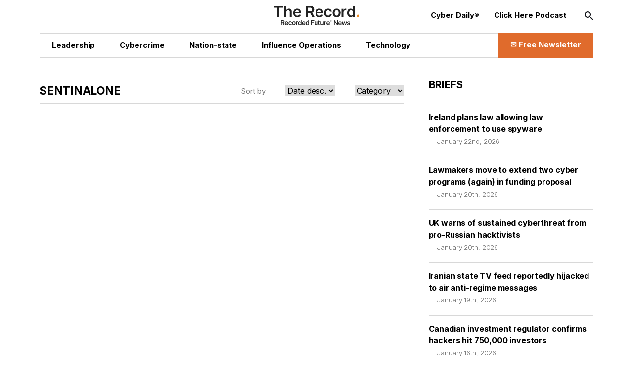

--- FILE ---
content_type: text/html; charset=utf-8
request_url: https://therecord.media/tag/sentinalone
body_size: 10979
content:
<!DOCTYPE html><html lang="en"><head><meta charSet="utf-8"/><meta name="viewport" content="width=device-width"/><title>sentinalone Latest News</title><meta property="og:title" content="sentinalone Latest News"/><meta property="og:type" content="website"/><meta property="og:description" content="Explore the latest trending news and updates on sentinalone. Dive into insightful articles, analyses, and more to stay informed on sentinalone."/><meta name="description" content="Explore the latest trending news and updates on sentinalone. Dive into insightful articles, analyses, and more to stay informed on sentinalone."/><meta property="og:image" content="https://cms.therecord.media/uploads/therecord_from_Recorded_Future_News_79cf45b975.jpg"/><meta name="twitter:title" content="sentinalone Latest News"/><meta name="twitter:image" content="https://cms.therecord.media/uploads/therecord_from_Recorded_Future_News_79cf45b975.jpg"/><meta name="twitter:description" content="Explore the latest trending news and updates on sentinalone. Dive into insightful articles, analyses, and more to stay informed on sentinalone."/><meta name="twitter:card" content="summary_large_image"/><link rel="alternate" hrefLang="x-default" href="https://therecord.media/tag/sentinalone"/><link rel="icon" href="/favicon.ico"/><link rel="icon" sizes="16x16 32x32 64x64" href="/favicon.ico"/><link rel="icon" type="image/png" sizes="196x196" href="/favicon-192.png"/><link rel="icon" type="image/png" sizes="32x32" href="/favicon-32.png"/><link rel="icon" type="image/png" sizes="16x16" href="/favicon-16.png"/><link rel="apple-touch-icon" sizes="180x180" href="/favicon-180.png"/><script type="159df6802dafc6085d744cfd-text/javascript">(function(w,d,s,l,i){w[l]=w[l]||[];w[l].push({'gtm.start':
              new Date().getTime(),event:'gtm.js'});var f=d.getElementsByTagName(s)[0],
              j=d.createElement(s),dl=l!='dataLayer'?'&l='+l:'';j.async=true;j.src=
              'https://www.googletagmanager.com/gtm.js?id='+i+dl;f.parentNode.insertBefore(j,f);
              })(window,document,'script','dataLayer','GTM-PVJ5W86');</script><script type="159df6802dafc6085d744cfd-text/javascript">var _paq = window._paq = window._paq || [];
        /* tracker methods like "setCustomDimension" should be called before "trackPageView" */
        _paq.push(["setDocumentTitle", document.domain + "/" + document.title]);
        _paq.push(["setCookieDomain", "*.therecord.media"]);
        _paq.push(['trackPageView']);
        _paq.push(['enableLinkTracking']);
        (function() {
            var u="https://recordedfuture.matomo.cloud/";
            _paq.push(['setTrackerUrl', u+'matomo.php']);
            _paq.push(['setSiteId', '2']);
            var d=document, g=d.createElement('script'), s=d.getElementsByTagName('script')[0];
            g.type='text/javascript'; g.async=true; g.src='//cdn.matomo.cloud/recordedfuture.matomo.cloud/matomo.js'; s.parentNode.insertBefore(g,s);
        })();</script><script type="159df6802dafc6085d744cfd-text/javascript">var _mtm = window._mtm = window._mtm || [];
        _mtm.push({'mtm.startTime': (new Date().getTime()), 'event': 'mtm.Start'});
        var d=document, g=d.createElement('script'), s=d.getElementsByTagName('script')[0];
        g.type='text/javascript'; g.async=true; g.src='https://cdn.matomo.cloud/recordedfuture.matomo.cloud/container_41sBJe2I.js'; s.parentNode.insertBefore(g,s);</script><link rel="preload" href="https://cms.therecord.media/uploads/The_Record_Centered_9b27d79125.svg" as="image" fetchpriority="high"/><meta name="next-head-count" content="21"/><script type="application/ld+json">{"@context":"https://schema.org","@type":"Organization","name":"The Record","url":"https://therecord.media","logo":"https://cms.therecord.media/uploads/The_Record_Centered_9b27d79125.svg","sameAs":["https://x.com/TheRecord_Media","https://www.linkedin.com/company/the-record-by-recorded-future/","https://www.instagram.com/therecord_media/","https://mastodon.social/@therecord_media","https://bsky.app/profile/therecordmedia.bsky.social"]}</script><link rel="preload" href="/_next/static/media/e4af272ccee01ff0-s.p.woff2" as="font" type="font/woff2" crossorigin="anonymous" data-next-font="size-adjust"/><link rel="preload" href="/_next/static/css/111b31990a538b08.css" as="style"/><link rel="stylesheet" href="/_next/static/css/111b31990a538b08.css" data-n-g=""/><link rel="preload" href="/_next/static/css/ef46db3751d8e999.css" as="style"/><link rel="stylesheet" href="/_next/static/css/ef46db3751d8e999.css" data-n-p=""/><noscript data-n-css=""></noscript><script defer="" nomodule="" src="/_next/static/chunks/polyfills-42372ed130431b0a.js" type="159df6802dafc6085d744cfd-text/javascript"></script><script src="/_next/static/chunks/webpack-6ef43a8d4a395f49.js" defer="" type="159df6802dafc6085d744cfd-text/javascript"></script><script src="/_next/static/chunks/framework-64ad27b21261a9ce.js" defer="" type="159df6802dafc6085d744cfd-text/javascript"></script><script src="/_next/static/chunks/main-be7cba59a887cc81.js" defer="" type="159df6802dafc6085d744cfd-text/javascript"></script><script src="/_next/static/chunks/pages/_app-22497c4ea49eeae5.js" defer="" type="159df6802dafc6085d744cfd-text/javascript"></script><script src="/_next/static/chunks/61-d5fc4e6ac9a5e0d2.js" defer="" type="159df6802dafc6085d744cfd-text/javascript"></script><script src="/_next/static/chunks/432-a989985b2b7ae427.js" defer="" type="159df6802dafc6085d744cfd-text/javascript"></script><script src="/_next/static/chunks/pages/%5B%5B...slug%5D%5D-c2fc749abcb5ab61.js" defer="" type="159df6802dafc6085d744cfd-text/javascript"></script><script src="/_next/static/eKp-uUyWzEjmz8_kjkw5N/_buildManifest.js" defer="" type="159df6802dafc6085d744cfd-text/javascript"></script><script src="/_next/static/eKp-uUyWzEjmz8_kjkw5N/_ssgManifest.js" defer="" type="159df6802dafc6085d744cfd-text/javascript"></script></head><body><div id="__next"><div class=""><main class="__variable_e8ce0c font-sans"><section class="flex flex-col min-h-screen"><noscript><p><img alt="" src="https://recordedfuture.matomo.cloud/matomo.php?idsite=2&amp;rec=1" style="border:0"/></p></noscript><noscript><iframe height="0" src="https://www.googletagmanager.com/ns.html?id=GTM-PVJ5W86" style="display:none;visibility:hidden" title="Google Tag Manager" width="0"></iframe></noscript><header class="header z-30 bg-white"><div class="mx-auto px-5 md:px-8 lg:px-12 xl:px-20 2xl:px-40 max-w-layout w-full"><div class="flex flex-wrap items-center z-100"><div class="header__logo"><a href="/"><img alt="Cyber Security News  | The Record" fetchpriority="high" decoding="async" data-nimg="fill" style="position:absolute;height:100%;width:100%;left:0;top:0;right:0;bottom:0;object-fit:contain;color:transparent" src="https://cms.therecord.media/uploads/The_Record_Centered_9b27d79125.svg"/></a></div><button class="header__nav-btn lg:hidden" id="nav-btn-mobile" role="button" aria-label="Toggle navigation menu"><span class="text-orange text-lg icon-menu"></span></button><div class="header__menu "><ul class="header__nav header__nav--primary"><li class="hover:text-[#E06B2C] transition delay-150 duration-300 ease-in-out"><a href="/news/leadership"><span class="wysiwyg-parsed-content"><p>Leadership</p></span></a></li><li class="hover:text-[#E06B2C] transition delay-150 duration-300 ease-in-out"><a href="/news/cybercrime"><span class="wysiwyg-parsed-content"><p>Cybercrime</p></span></a></li><li class="hover:text-[#E06B2C] transition delay-150 duration-300 ease-in-out"><a href="/news/nation-state"><span class="wysiwyg-parsed-content"><p>Nation-state</p></span></a></li><li class="hover:text-[#E06B2C] transition delay-150 duration-300 ease-in-out"><a href="/news/influence-operations"><span class="wysiwyg-parsed-content"><p class="paragraph"> Influence Operations </p></span></a></li><li class="hover:text-[#E06B2C] transition delay-150 duration-300 ease-in-out"><a href="/news/technology"><span class="wysiwyg-parsed-content"><p>Technology</p></span></a></li></ul><ul class="header__nav header__nav--secondary"><li><a href="https://therecord.media/subscribe"><span class="wysiwyg-parsed-content"><p>Cyber Daily®</p></span></a></li><li><a href="/podcast"><span class="wysiwyg-parsed-content"><p>Click Here Podcast</p></span></a></li></ul><div class="header__search lg:hidden"><div class="search-bar search-bar--header"><form><span class="text-black text-sm icon-search"></span><input name="s" placeholder="Search…" type="text" value=""/><button type="submit">Go</button></form></div></div><div class="lg:hidden header__newsletter"><button class="flex items-center"><svg class="inline-block mr-[5px]" width="27px" height="27px" viewBox="0 0 24 24" fill="none" xmlns="http://www.w3.org/2000/svg"><path fill-rule="evenodd" clip-rule="evenodd" d="M3.75 5.25L3 6V18L3.75 18.75H20.25L21 18V6L20.25 5.25H3.75ZM4.5 7.6955V17.25H19.5V7.69525L11.9999 14.5136L4.5 7.6955ZM18.3099 6.75H5.68986L11.9999 12.4864L18.3099 6.75Z" fill="#000000"></path></svg>Subscribe to The Record</button></div><button class="hidden lg:block header__search-btn " id="search-btn" role="button" aria-label="Open search input"><span class="text-black text-md icon-search"></span></button><a class="header__cta hidden lg:block !leading-[140%] hover:bg-black hover:border-black transition delay-150 duration-200 ease-in-out" href="/subscribe"><span class="text-[16px] font-bold flex items-center justify-center"><span class="wysiwyg-parsed-content"><p>✉️ Free Newsletter</p></span></span></a></div></div></div></header><div class="lg:flex flex-auto lg:justify-between mx-auto px-5 md:px-8 lg:px-12 xl:px-20 2xl:px-40 max-w-layout w-full"><main class="sidebar-page-main"><script type="application/ld+json">{"@context":"https://schema.org","@type":"WebPage","url":"https://therecord.media/tag/sentinalone","name":"sentinalone","isPartOf":{"@type":"WebSite","name":"The Record","url":"https://therecord.media"}}</script><section class="my-10 lg:my-12 first-of-type:mt-0"><div class="article-listing"><div class="article-listing__header"><h1 class="font-bold text-[18px] xl:text-[26px] 2xl:text-[30px] !xl:w-[45%] uppercase">sentinalone</h1><div class="article-listing__filters xl:w-[55%]"><div class="space-x-10 flex items-center"><span class="w-1/3">Sort by</span><div class="relative"><select class="flex w-full justify-between bg-transparent p-0"><option value="desc" selected="">Date desc.</option><option value="asc">Date asc.</option></select></div></div></div></div><div class="article-listing__list"></div></div></section></main><aside class="sidebar-page-aside"><div class="briefs__sidebar"><h2>Briefs</h2><ul class="briefs__list"><li class="hover:text-[#E06B2C] transition delay-150 duration-300 ease-in-out"><a href="/ireland-plans-law-enforcement-spyware">Ireland plans law allowing law enforcement to use spyware<span>January 22nd, 2026</span></a></li><li class="hover:text-[#E06B2C] transition delay-150 duration-300 ease-in-out"><a href="/lawmakers-move-to-extend-two-cyber-programs-again">Lawmakers move to extend two cyber programs (again) in funding proposal<span>January 20th, 2026</span></a></li><li class="hover:text-[#E06B2C] transition delay-150 duration-300 ease-in-out"><a href="/uk-ncsc-warning-russia-aligned-hacktivist-groups">UK warns of sustained cyberthreat from pro-Russian hacktivists<span>January 20th, 2026</span></a></li><li class="hover:text-[#E06B2C] transition delay-150 duration-300 ease-in-out"><a href="/iran-state-television-reported-hack-opposition">Iranian state TV feed reportedly hijacked to air anti-regime messages<span>January 19th, 2026</span></a></li><li class="hover:text-[#E06B2C] transition delay-150 duration-300 ease-in-out"><a href="/canada-ciro-investing-regulator-confirms-data-breach">Canadian investment regulator confirms hackers hit 750,000 investors<span>January 16th, 2026</span></a></li><li class="hover:text-[#E06B2C] transition delay-150 duration-300 ease-in-out"><a href="/anchorage-police-takes-servers-offline-after-third-party-attack">Anchorage police department takes servers offline after cyberattack on service provider<span>January 15th, 2026</span></a></li><li class="hover:text-[#E06B2C] transition delay-150 duration-300 ease-in-out"><a href="/google-youtube-lawsuit-settle">Google to pay $8.25 million to settle lawsuit alleging children’s privacy violations<span>January 15th, 2026</span></a></li><li class="hover:text-[#E06B2C] transition delay-150 duration-300 ease-in-out"><a href="/california-grok-deepfakes-investigation">California AG to probe Musk’s Grok for nonconsensual deepfakes<span>January 14th, 2026</span></a></li><li class="hover:text-[#E06B2C] transition delay-150 duration-300 ease-in-out"><a href="/uganda-internet-shutdown-elections">Ugandan officials turn off internet on eve of national elections<span>January 14th, 2026</span></a></li></ul></div><section class="my-10 lg:my-12 first-of-type:mt-0"><div class="mb-8"><a href="https://www.recordedfuture.com/research/purplebravos-targeting-it-software-supply-chain" target="_blank" rel="noreferrer"><h2 class="featured-article-sidebar-block__title">PurpleBravo’s Targeting of the IT Software Supply Chain</h2><figure><div class="featured-article-sidebar-block__image"><img alt="PurpleBravo’s Targeting of the IT Software Supply Chain" loading="lazy" decoding="async" data-nimg="fill" style="position:absolute;height:100%;width:100%;left:0;top:0;right:0;bottom:0;object-fit:cover;color:transparent" src="https://www.recordedfuture.com/research/media_1bf59fb2748dede14af5b52ad8cb001808918b07e.gif?width=1200&amp;format=pjpg&amp;optimize=medium"/></div></figure></a></div><div class="mb-8"><a href="https://www.recordedfuture.com/research/gru-linked-bluedelta-evolves-credential-harvesting" target="_blank" rel="noreferrer"><h2 class="featured-article-sidebar-block__title">GRU-Linked BlueDelta Evolves Credential Harvesting</h2><figure><div class="featured-article-sidebar-block__image"><img alt="GRU-Linked BlueDelta Evolves Credential Harvesting" loading="lazy" decoding="async" data-nimg="fill" style="position:absolute;height:100%;width:100%;left:0;top:0;right:0;bottom:0;object-fit:cover;color:transparent" src="https://www.recordedfuture.com/research/media_13adafe204e74a6a3976247e1c12b0466f536b86e.gif?width=1200&amp;format=pjpg&amp;optimize=medium"/></div></figure></a></div><div class="mb-8"><a href="https://www.recordedfuture.com/research/bluedeltas-persistent-campaign-against-ukrnet" target="_blank" rel="noreferrer"><h2 class="featured-article-sidebar-block__title">BlueDelta’s Persistent Campaign Against UKR.NET</h2><figure><div class="featured-article-sidebar-block__image"><img alt="BlueDelta’s Persistent Campaign Against UKR.NET" loading="lazy" decoding="async" data-nimg="fill" style="position:absolute;height:100%;width:100%;left:0;top:0;right:0;bottom:0;object-fit:cover;color:transparent" src="https://www.recordedfuture.com/research/media_11203fd322f018c8d0b5f9b3c85f34cb897128ad0.gif?width=1200&amp;format=pjpg&amp;optimize=medium"/></div></figure></a></div><div class="mb-8"><a href="https://www.recordedfuture.com/research/palestine-action-operations-and-global-network" target="_blank" rel="noreferrer"><h2 class="featured-article-sidebar-block__title">Palestine Action: Operations and Global Network</h2><figure><div class="featured-article-sidebar-block__image"><img alt="Palestine Action: Operations and Global Network" loading="lazy" decoding="async" data-nimg="fill" style="position:absolute;height:100%;width:100%;left:0;top:0;right:0;bottom:0;object-fit:cover;color:transparent" src="https://www.recordedfuture.com/research/media_15526186964d3548d60e4a73cf876721d522ad671.gif?width=1200&amp;format=pjpg&amp;optimize=medium"/></div></figure></a></div><div class="mb-8"><a href="https://www.recordedfuture.com/research/implications-of-russia-india-china-trilateral-cooperation" target="_blank" rel="noreferrer"><h2 class="featured-article-sidebar-block__title">Implications of Russia-India-China Trilateral Cooperation</h2><figure><div class="featured-article-sidebar-block__image"><img alt="Implications of Russia-India-China Trilateral Cooperation" loading="lazy" decoding="async" data-nimg="fill" style="position:absolute;height:100%;width:100%;left:0;top:0;right:0;bottom:0;object-fit:cover;color:transparent" src="https://www.recordedfuture.com/research/media_1cac80654eeccc9254abd0ff29dc936da6d1b0a7f.gif?width=1200&amp;format=pjpg&amp;optimize=medium"/></div></figure></a></div></section></aside></div><div class="mx-auto px-5 md:px-8 lg:px-12 xl:px-20 2xl:px-40 max-w-layout w-full"><footer class="footer"><div class="flex flex-wrap items-center justify-between"><div class="footer__column-left"><div class="footer__logo"><a href="/"><img alt="The Record from Recorded Future News" fetchpriority="auto" loading="lazy" width="171" height="39" decoding="async" data-nimg="1" style="color:transparent" src="https://cms.therecord.media/uploads/The_Record_Centered_9b27d79125.svg"/></a></div><div class="footer__socials"><ul><li><a aria-label="Twitter social link" target="_blank" rel="noopener noreferrer" href="https://twitter.com/TheRecord_Media"><span class="text-black text-sm icon-twitter"></span></a></li><li><a aria-label="LinkedIn social link" target="_blank" rel="noopener noreferrer" href="https://www.linkedin.com/company/the-record-by-recorded-future"><span class="text-black text-sm icon-linkedin"></span></a></li><li><a aria-label="Instagram social link" target="_blank" rel="noopener noreferrer" href="https://www.instagram.com/therecord_media/"><span class="text-black text-sm icon-instagram"></span></a></li><li><a aria-label="Mastodon social link" target="_self" rel="noopener noreferrer" href="https://mastodon.social/@therecord_media"><span class="text-black text-sm icon-mastodon"></span></a></li><li><a aria-label="Bluesky social link" target="_blank" rel="noopener noreferrer" href="https://bsky.app/profile/therecordmedia.bsky.social"><span class="text-black text-sm icon-bluesky"></span></a></li><li><a aria-label="RSS Feed link" target="_blank" rel="noopener noreferrer" href="https://therecord.media/feed/"><span class="text-black text-sm icon-rss"></span></a></li></ul></div></div><div class="footer__column-right"><div class="footer__menu"><ul><li><a href="https://www.recordedfuture.com/privacy-policy"><span class="wysiwyg-parsed-content"><p>Privacy</p></span></a></li><li><a href="/about"><span class="wysiwyg-parsed-content"><p>About</p></span></a></li><li><a href="/contact"><span class="wysiwyg-parsed-content"><p>Contact Us</p></span></a></li></ul></div></div><div class="footer__column-middle"><div class="footer__copyright"><span class="wysiwyg-parsed-content"><p>© Copyright 2026 | The Record from Recorded Future News</p></span></div></div></div></footer></div></section></main></div></div><script id="__NEXT_DATA__" type="application/json">{"props":{"pageProps":{"analyticData":{"data":{"id":1,"attributes":{"facebookPixelCodeToken":"781647205981775","googleTagManagerToken":"GTM-PVJ5W86","createdAt":"2022-11-24T10:22:59.243Z","updatedAt":"2023-03-14T15:49:13.743Z","publishedAt":"2022-11-24T10:22:59.986Z"}},"meta":{}},"header":{"data":{"id":1,"attributes":{"createdAt":"2022-03-30T16:06:58.729Z","updatedAt":"2025-08-01T14:12:04.216Z","publishedAt":"2022-03-30T16:07:01.120Z","locale":"en","primaryCta":{"id":27,"target":"_self","externalUrl":"","label":"✉️ Free Newsletter","page":{"data":{"id":5,"attributes":{"title":"Subscribe to Cyber Daily®","slug":"/subscribe","createdAt":"2022-03-31T13:45:06.824Z","updatedAt":"2024-05-02T16:28:44.627Z","publishedAt":"2022-03-31T13:45:08.513Z","locale":"en","showTitle":true,"customArticleSidebar":null}}}},"ctas":[{"id":154,"target":"_blank","externalUrl":"https://therecord.media/subscribe","label":"Cyber Daily®","page":{"data":null}},{"id":3,"target":"_self","externalUrl":null,"label":"Click Here Podcast","page":{"data":{"id":8769,"attributes":{"title":"Click Here Podcasts","slug":"/podcast","createdAt":"2024-02-22T15:33:00.084Z","updatedAt":"2026-01-14T16:49:27.282Z","publishedAt":"2024-02-22T15:33:03.995Z","locale":"en","showTitle":false,"customArticleSidebar":null}}}}],"logo":{"id":16,"alt":"Cyber Security News  | The Record","caption":null,"tablet":{"data":null},"mobile":{"data":null},"desktop":{"data":{"id":4355,"attributes":{"name":"The Record-Centered.svg","alternativeText":"The Record-Centered.svg","caption":"The Record-Centered.svg","width":null,"height":null,"formats":null,"hash":"The_Record_Centered_9b27d79125","ext":".svg","mime":"image/svg+xml","size":7.26,"url":"/uploads/The_Record_Centered_9b27d79125.svg","previewUrl":null,"provider":"local","provider_metadata":null,"createdAt":"2023-01-12T17:06:51.335Z","updatedAt":"2024-04-15T13:35:29.457Z"}}}},"logoLink":{"id":10,"target":"_self","externalUrl":null,"label":"Go to homepage","page":{"data":{"id":4,"attributes":{"title":"Home","slug":"/","createdAt":"2022-03-31T13:42:22.553Z","updatedAt":"2026-01-22T18:50:03.805Z","publishedAt":"2022-03-31T13:42:26.218Z","locale":"en","showTitle":true,"customArticleSidebar":null}}}},"categories":[{"id":6,"target":"_self","externalUrl":"","label":"Leadership","page":{"data":{"id":30,"attributes":{"title":"Leadership News","slug":"/news/leadership","createdAt":"2022-07-18T10:45:47.247Z","updatedAt":"2025-02-07T19:04:54.815Z","publishedAt":"2022-07-18T10:46:18.049Z","locale":"en","showTitle":false,"customArticleSidebar":null}}}},{"id":4,"target":"_self","externalUrl":null,"label":"Cybercrime","page":{"data":{"id":33,"attributes":{"title":"Cybercrime News","slug":"/news/cybercrime","createdAt":"2022-10-04T13:41:45.475Z","updatedAt":"2025-02-07T19:03:47.119Z","publishedAt":"2022-10-04T13:42:16.623Z","locale":"en","showTitle":false,"customArticleSidebar":true}}}},{"id":5,"target":"_self","externalUrl":null,"label":"Nation-state","page":{"data":{"id":34,"attributes":{"title":"Nation-State News","slug":"/news/nation-state","createdAt":"2022-10-04T13:42:39.663Z","updatedAt":"2025-02-07T19:05:31.804Z","publishedAt":"2022-10-04T13:42:43.179Z","locale":"en","showTitle":false,"customArticleSidebar":null}}}},{"id":7,"target":"_self","externalUrl":null,"label":"{\"time\":1754057522275,\"blocks\":[{\"id\":\"P_zAAK-U-r\",\"type\":\"paragraph\",\"data\":{\"text\":\"Influence Operations\"}}],\"version\":\"2.29.0\"}","page":{"data":{"id":8308,"attributes":{"title":"Influence Operations News","slug":"/news/influence-operations","createdAt":"2023-11-30T18:05:06.228Z","updatedAt":"2025-08-01T13:15:10.186Z","publishedAt":"2023-11-30T18:15:26.552Z","locale":"en","showTitle":false,"customArticleSidebar":null}}}},{"id":8,"target":"_self","externalUrl":null,"label":"Technology","page":{"data":{"id":36,"attributes":{"title":"Technology News","slug":"/news/technology","createdAt":"2022-10-04T13:43:48.898Z","updatedAt":"2025-02-07T19:07:25.938Z","publishedAt":"2022-10-04T13:43:50.140Z","locale":"en","showTitle":false,"customArticleSidebar":null}}}}]}},"meta":{}},"footer":{"data":{"id":1,"attributes":{"legalText":"© Copyright 2026 | The Record from Recorded Future News","createdAt":"2022-03-30T16:08:52.148Z","updatedAt":"2026-01-14T16:42:34.765Z","publishedAt":"2022-03-30T16:08:54.448Z","locale":"en","ctas":[{"id":16,"target":"_self","externalUrl":"https://www.recordedfuture.com/privacy-policy","label":"Privacy","page":{"data":null}},{"id":189,"target":"_self","externalUrl":null,"label":"About","page":{"data":{"id":1,"attributes":{"title":"About Us","slug":"/about","createdAt":"2022-03-28T10:14:39.247Z","updatedAt":"2024-01-03T14:49:08.232Z","publishedAt":"2022-11-24T10:26:17.561Z","locale":"en","showTitle":true,"customArticleSidebar":null}}}},{"id":190,"target":"_self","externalUrl":null,"label":"Contact Us","page":{"data":{"id":3,"attributes":{"title":"Contact Us","slug":"/contact","createdAt":"2022-03-31T13:40:52.362Z","updatedAt":"2024-05-10T13:32:27.715Z","publishedAt":"2022-03-31T13:40:54.206Z","locale":"en","showTitle":true,"customArticleSidebar":null}}}}],"logo":{"id":17,"alt":"The Record from Recorded Future News","caption":null,"tablet":{"data":null},"mobile":{"data":null},"desktop":{"data":{"id":4355,"attributes":{"name":"The Record-Centered.svg","alternativeText":"The Record-Centered.svg","caption":"The Record-Centered.svg","width":null,"height":null,"formats":null,"hash":"The_Record_Centered_9b27d79125","ext":".svg","mime":"image/svg+xml","size":7.26,"url":"/uploads/The_Record_Centered_9b27d79125.svg","previewUrl":null,"provider":"local","provider_metadata":null,"createdAt":"2023-01-12T17:06:51.335Z","updatedAt":"2024-04-15T13:35:29.457Z"}}}},"socialMediaLinks":{"id":1,"blueskyLink":{"id":397,"target":"_blank","externalUrl":"https://bsky.app/profile/therecordmedia.bsky.social","label":"{\"time\":1732006179141,\"blocks\":[{\"id\":\"5xOnvzlFkL\",\"type\":\"paragraph\",\"data\":{\"text\":\"Bluesky\"}}],\"version\":\"2.29.0\"}"},"mastodonLink":{"id":333,"target":"_self","externalUrl":"https://mastodon.social/@therecord_media","label":"{\"time\":1713433528668,\"blocks\":[{\"id\":\"9lGq_NEt1X\",\"type\":\"paragraph\",\"data\":{\"text\":\"Mastodon\"}}],\"version\":\"2.29.0\"}"},"twitterLink":{"id":13,"target":"_blank","externalUrl":"https://twitter.com/TheRecord_Media","label":"Twitter"},"rssLink":{"id":12,"target":"_blank","externalUrl":"https://therecord.media/feed/","label":"RSS feed"},"instagramLink":{"id":11,"target":"_blank","externalUrl":"https://www.instagram.com/therecord_media/","label":"Instagram"},"linkedInLink":{"id":14,"target":"_blank","externalUrl":"https://www.linkedin.com/company/the-record-by-recorded-future","label":"LinkedIn"}}}},"meta":{}},"page":{"data":[{"id":6152,"attributes":{"title":"sentinalone","slug":"/tag/sentinalone","createdAt":"2023-06-12T09:12:20.681Z","updatedAt":"2023-06-12T09:12:23.308Z","publishedAt":"2023-06-12T09:12:23.293Z","locale":"en","showTitle":false,"customArticleSidebar":null,"article":{"data":null},"category":{"data":null},"editor":{"data":null},"main":[],"mainLeft":[],"mainRight":[],"metaData":null,"sidebar":[{"id":5039,"__component":"blocks.briefs","title":"Briefs","isFullWidth":null},{"id":4917,"__component":"blocks.recorded-future-rss-articles","articleCount":5}],"tag":{"data":{"id":3014,"attributes":{"name":"sentinalone","createdAt":"2023-06-12T09:12:01.199Z","updatedAt":"2023-06-12T09:12:02.799Z","publishedAt":"2023-06-12T09:12:02.778Z","page":{"data":{"id":6152,"attributes":{"title":"sentinalone","slug":"/tag/sentinalone","createdAt":"2023-06-12T09:12:20.681Z","updatedAt":"2023-06-12T09:12:23.308Z","publishedAt":"2023-06-12T09:12:23.293Z","locale":"en","showTitle":false,"customArticleSidebar":null}}}}}}}}],"meta":{"pagination":{"page":1,"pageSize":25,"pageCount":1,"total":1}}},"briefs":[{"id":7491,"attributes":{"date":"2026-01-22T22:09:15.998Z","title":"Ireland plans law allowing law enforcement to use spyware","publishedAt":"2026-01-22T22:10:56.735Z","page":{"data":{"id":12117,"attributes":{"slug":"/ireland-plans-law-enforcement-spyware"}}}}},{"id":7483,"attributes":{"date":"2026-01-20T16:53:08.312Z","title":"Lawmakers move to extend two cyber programs (again) in funding proposal","publishedAt":"2026-01-20T16:53:13.950Z","page":{"data":{"id":12109,"attributes":{"slug":"/lawmakers-move-to-extend-two-cyber-programs-again"}}}}},{"id":7480,"attributes":{"date":"2026-01-20T12:42:27.772Z","title":"UK warns of sustained cyberthreat from pro-Russian hacktivists","publishedAt":"2026-01-20T12:42:28.889Z","page":{"data":{"id":12105,"attributes":{"slug":"/uk-ncsc-warning-russia-aligned-hacktivist-groups"}}}}},{"id":7479,"attributes":{"date":"2026-01-19T13:45:10.506Z","title":"Iranian state TV feed reportedly hijacked to air anti-regime messages","publishedAt":"2026-01-19T13:46:13.344Z","page":{"data":{"id":12104,"attributes":{"slug":"/iran-state-television-reported-hack-opposition"}}}}},{"id":7476,"attributes":{"date":"2026-01-16T14:18:25.674Z","title":"Canadian investment regulator confirms hackers hit 750,000 investors","publishedAt":"2026-01-16T14:18:27.703Z","page":{"data":{"id":12101,"attributes":{"slug":"/canada-ciro-investing-regulator-confirms-data-breach"}}}}},{"id":7475,"attributes":{"date":"2026-01-15T22:01:47.618Z","title":"Anchorage police department takes servers offline after cyberattack on service provider","publishedAt":"2026-01-15T22:01:49.070Z","page":{"data":{"id":12100,"attributes":{"slug":"/anchorage-police-takes-servers-offline-after-third-party-attack"}}}}},{"id":7472,"attributes":{"date":"2026-01-15T17:12:49.281Z","title":"Google to pay $8.25 million to settle lawsuit alleging children’s privacy violations","publishedAt":"2026-01-15T17:14:11.684Z","page":{"data":{"id":12097,"attributes":{"slug":"/google-youtube-lawsuit-settle"}}}}},{"id":7468,"attributes":{"date":"2026-01-14T18:19:15.629Z","title":"California AG to probe Musk’s Grok for nonconsensual deepfakes","publishedAt":"2026-01-14T18:20:32.675Z","page":{"data":{"id":12093,"attributes":{"slug":"/california-grok-deepfakes-investigation"}}}}},{"id":7467,"attributes":{"date":"2026-01-14T17:52:03.064Z","title":"Ugandan officials turn off internet on eve of national elections","publishedAt":"2026-01-14T17:52:04.286Z","page":{"data":{"id":12092,"attributes":{"slug":"/uganda-internet-shutdown-elections"}}}}}],"latestNewsItems":[{"id":7491,"attributes":{"date":"2026-01-22T22:09:15.998Z","title":"Ireland plans law allowing law enforcement to use spyware","editor":{"data":{"id":39,"attributes":{"name":"Suzanne Smalley"}}},"editors":{"data":[]},"page":{"data":{"id":12117,"attributes":{"slug":"/ireland-plans-law-enforcement-spyware"}}},"image":{"id":8080,"alt":"Garda Ireland","caption":"Credit: Paolo T / Pexels","desktop":{"data":{"id":9784,"attributes":{"name":"Garda.jpg","alternativeText":"Garda Ireland","caption":"Credit: Paolo T / Pexels","width":1085,"height":630,"formats":{"large":{"ext":".jpg","url":"/uploads/large_Garda_662e334238.jpg","hash":"large_Garda_662e334238","mime":"image/jpeg","name":"large_Garda.jpg","path":null,"size":151,"width":1000,"height":581,"sizeInBytes":150998},"small":{"ext":".jpg","url":"/uploads/small_Garda_662e334238.jpg","hash":"small_Garda_662e334238","mime":"image/jpeg","name":"small_Garda.jpg","path":null,"size":43.23,"width":500,"height":290,"sizeInBytes":43233},"medium":{"ext":".jpg","url":"/uploads/medium_Garda_662e334238.jpg","hash":"medium_Garda_662e334238","mime":"image/jpeg","name":"medium_Garda.jpg","path":null,"size":91.66,"width":750,"height":435,"sizeInBytes":91659},"thumbnail":{"ext":".jpg","url":"/uploads/thumbnail_Garda_662e334238.jpg","hash":"thumbnail_Garda_662e334238","mime":"image/jpeg","name":"thumbnail_Garda.jpg","path":null,"size":11.16,"width":245,"height":142,"sizeInBytes":11159}},"hash":"Garda_662e334238","ext":".jpg","mime":"image/jpeg","size":159.48,"url":"/uploads/Garda_662e334238.jpg","previewUrl":null,"provider":"local","provider_metadata":null,"createdAt":"2026-01-22T22:08:30.026Z","updatedAt":"2026-01-22T22:08:49.593Z"}}},"tablet":{"data":null},"mobile":{"data":null}}}},{"id":7490,"attributes":{"date":"2026-01-22T18:48:48.413Z","title":"Spanish judge closes NSO Group spyware probe due to lack of cooperation from Israel","editor":{"data":{"id":39,"attributes":{"name":"Suzanne Smalley"}}},"editors":{"data":[]},"page":{"data":{"id":12116,"attributes":{"slug":"/spanish-judge-closes-nso-group-spyware-probe-israel"}}},"image":{"id":8079,"alt":"NSO Group","caption":"NSO Group","desktop":{"data":{"id":9093,"attributes":{"name":"nso-group-3.jpg","alternativeText":"NSO Group","caption":"NSO Group","width":1084,"height":630,"formats":{"large":{"ext":".jpg","url":"/uploads/large_nso_group_3_1121c22814.jpg","hash":"large_nso_group_3_1121c22814","mime":"image/jpeg","name":"large_nso-group-3.jpg","path":null,"size":182.24,"width":1000,"height":581,"sizeInBytes":182242},"small":{"ext":".jpg","url":"/uploads/small_nso_group_3_1121c22814.jpg","hash":"small_nso_group_3_1121c22814","mime":"image/jpeg","name":"small_nso-group-3.jpg","path":null,"size":30.23,"width":500,"height":291,"sizeInBytes":30233},"medium":{"ext":".jpg","url":"/uploads/medium_nso_group_3_1121c22814.jpg","hash":"medium_nso_group_3_1121c22814","mime":"image/jpeg","name":"medium_nso-group-3.jpg","path":null,"size":88.66,"width":750,"height":436,"sizeInBytes":88663},"thumbnail":{"ext":".jpg","url":"/uploads/thumbnail_nso_group_3_1121c22814.jpg","hash":"thumbnail_nso_group_3_1121c22814","mime":"image/jpeg","name":"thumbnail_nso-group-3.jpg","path":null,"size":6.74,"width":245,"height":142,"sizeInBytes":6742}},"hash":"nso_group_3_1121c22814","ext":".jpg","mime":"image/jpeg","size":231.19,"url":"/uploads/nso_group_3_1121c22814.jpg","previewUrl":null,"provider":"local","provider_metadata":null,"createdAt":"2025-06-02T18:04:26.372Z","updatedAt":"2026-01-22T18:48:28.913Z"}}},"tablet":{"data":null},"mobile":{"data":null}}}},{"id":7489,"attributes":{"date":"2026-01-22T17:17:09.861Z","title":"House of Lords backs legislation to ban social media for children under 16","editor":{"data":{"id":39,"attributes":{"name":"Suzanne Smalley"}}},"editors":{"data":[]},"page":{"data":{"id":12115,"attributes":{"slug":"/house-lords-bans-social-media"}}},"image":{"id":8078,"alt":"UK parliament","caption":"Credit: Rodrigo Santos / Pexels","desktop":{"data":{"id":9783,"attributes":{"name":"UK parliament (1).jpg","alternativeText":"UK parliament","caption":"Credit: Rodrigo Santos / Pexels","width":1085,"height":630,"formats":{"large":{"ext":".jpg","url":"/uploads/large_UK_parliament_1_99a6328bfd.jpg","hash":"large_UK_parliament_1_99a6328bfd","mime":"image/jpeg","name":"large_UK parliament (1).jpg","path":null,"size":69.8,"width":1000,"height":581,"sizeInBytes":69801},"small":{"ext":".jpg","url":"/uploads/small_UK_parliament_1_99a6328bfd.jpg","hash":"small_UK_parliament_1_99a6328bfd","mime":"image/jpeg","name":"small_UK parliament (1).jpg","path":null,"size":21.93,"width":500,"height":290,"sizeInBytes":21929},"medium":{"ext":".jpg","url":"/uploads/medium_UK_parliament_1_99a6328bfd.jpg","hash":"medium_UK_parliament_1_99a6328bfd","mime":"image/jpeg","name":"medium_UK parliament (1).jpg","path":null,"size":43.24,"width":750,"height":435,"sizeInBytes":43236},"thumbnail":{"ext":".jpg","url":"/uploads/thumbnail_UK_parliament_1_99a6328bfd.jpg","hash":"thumbnail_UK_parliament_1_99a6328bfd","mime":"image/jpeg","name":"thumbnail_UK parliament (1).jpg","path":null,"size":6.41,"width":245,"height":142,"sizeInBytes":6409}},"hash":"UK_parliament_1_99a6328bfd","ext":".jpg","mime":"image/jpeg","size":71.86,"url":"/uploads/UK_parliament_1_99a6328bfd.jpg","previewUrl":null,"provider":"local","provider_metadata":null,"createdAt":"2026-01-22T17:14:21.836Z","updatedAt":"2026-01-22T17:14:42.553Z"}}},"tablet":{"data":null},"mobile":{"data":null}}}},{"id":7488,"attributes":{"date":"2026-01-22T13:00:00.000Z","title":"Jordan used Cellebrite phone-hacking tools against activists critical of Gaza war, report finds","editor":{"data":{"id":39,"attributes":{"name":"Suzanne Smalley"}}},"editors":{"data":[]},"page":{"data":{"id":12114,"attributes":{"slug":"/jordan-used-cellebrite-against-activists-critical-gaza-war"}}},"image":{"id":8077,"alt":"phone","caption":"Image: Getty Images via Unsplash","desktop":{"data":{"id":9226,"attributes":{"name":"getty-images-mPnegDCtI9w-unsplash.jpg","alternativeText":"mobile device, cellphone, app user","caption":"Image: Getty Images via Unsplash","width":1083,"height":630,"formats":{"large":{"ext":".jpg","url":"/uploads/large_getty_images_m_Pneg_D_Ct_I9w_unsplash_5c81807b04.jpg","hash":"large_getty_images_m_Pneg_D_Ct_I9w_unsplash_5c81807b04","mime":"image/jpeg","name":"large_getty-images-mPnegDCtI9w-unsplash.jpg","path":null,"size":22.26,"width":1000,"height":582,"sizeInBytes":22256},"small":{"ext":".jpg","url":"/uploads/small_getty_images_m_Pneg_D_Ct_I9w_unsplash_5c81807b04.jpg","hash":"small_getty_images_m_Pneg_D_Ct_I9w_unsplash_5c81807b04","mime":"image/jpeg","name":"small_getty-images-mPnegDCtI9w-unsplash.jpg","path":null,"size":8.73,"width":500,"height":291,"sizeInBytes":8734},"medium":{"ext":".jpg","url":"/uploads/medium_getty_images_m_Pneg_D_Ct_I9w_unsplash_5c81807b04.jpg","hash":"medium_getty_images_m_Pneg_D_Ct_I9w_unsplash_5c81807b04","mime":"image/jpeg","name":"medium_getty-images-mPnegDCtI9w-unsplash.jpg","path":null,"size":14.93,"width":750,"height":436,"sizeInBytes":14930},"thumbnail":{"ext":".jpg","url":"/uploads/thumbnail_getty_images_m_Pneg_D_Ct_I9w_unsplash_5c81807b04.jpg","hash":"thumbnail_getty_images_m_Pneg_D_Ct_I9w_unsplash_5c81807b04","mime":"image/jpeg","name":"thumbnail_getty-images-mPnegDCtI9w-unsplash.jpg","path":null,"size":3.51,"width":245,"height":143,"sizeInBytes":3505}},"hash":"getty_images_m_Pneg_D_Ct_I9w_unsplash_5c81807b04","ext":".jpg","mime":"image/jpeg","size":24.54,"url":"/uploads/getty_images_m_Pneg_D_Ct_I9w_unsplash_5c81807b04.jpg","previewUrl":null,"provider":"local","provider_metadata":null,"createdAt":"2025-07-08T18:25:42.868Z","updatedAt":"2026-01-22T02:24:13.793Z"}}},"tablet":{"data":null},"mobile":{"data":null}}}},{"id":7487,"attributes":{"date":"2026-01-21T15:44:00.382Z","title":"Greek police arrest scammers using fake cell tower hidden in car trunk","editor":{"data":{"id":12,"attributes":{"name":"Daryna Antoniuk"}}},"editors":{"data":[]},"page":{"data":{"id":12113,"attributes":{"slug":"/greek-police-arrest-scammers-using-hidden-cell-towers"}}},"image":{"id":8076,"alt":"greece athens","caption":"Image: Andrea Leopardi via Unsplash","desktop":{"data":{"id":9782,"attributes":{"name":"greece.jpg","alternativeText":"greece athens","caption":"Image: Andrea Leopardi via Unsplash","width":1085,"height":641,"formats":{"large":{"ext":".jpg","url":"/uploads/large_greece_0af8410d80.jpg","hash":"large_greece_0af8410d80","mime":"image/jpeg","name":"large_greece.jpg","path":null,"size":197.21,"width":1000,"height":591,"sizeInBytes":197205},"small":{"ext":".jpg","url":"/uploads/small_greece_0af8410d80.jpg","hash":"small_greece_0af8410d80","mime":"image/jpeg","name":"small_greece.jpg","path":null,"size":56.94,"width":500,"height":295,"sizeInBytes":56936},"medium":{"ext":".jpg","url":"/uploads/medium_greece_0af8410d80.jpg","hash":"medium_greece_0af8410d80","mime":"image/jpeg","name":"medium_greece.jpg","path":null,"size":118.73,"width":750,"height":443,"sizeInBytes":118731},"thumbnail":{"ext":".jpg","url":"/uploads/thumbnail_greece_0af8410d80.jpg","hash":"thumbnail_greece_0af8410d80","mime":"image/jpeg","name":"thumbnail_greece.jpg","path":null,"size":15.32,"width":245,"height":145,"sizeInBytes":15318}},"hash":"greece_0af8410d80","ext":".jpg","mime":"image/jpeg","size":235,"url":"/uploads/greece_0af8410d80.jpg","previewUrl":null,"provider":"local","provider_metadata":null,"createdAt":"2026-01-21T15:43:50.878Z","updatedAt":"2026-01-21T15:43:50.878Z"}}},"tablet":{"data":null},"mobile":{"data":null}}}},{"id":7486,"attributes":{"date":"2026-01-21T14:08:08.937Z","title":"EU unveils new plans to tackle Huawei, ZTE as China alleges protectionism","editor":{"data":{"id":33,"attributes":{"name":"Alexander Martin"}}},"editors":{"data":[]},"page":{"data":{"id":12112,"attributes":{"slug":"/eu-unveils-new-plans-to-tackle-huawei-zte"}}},"image":{"id":8075,"alt":"europe","caption":"Image: Hartono Creative Studio via Unsplash","desktop":{"data":{"id":9781,"attributes":{"name":"europe.jpg","alternativeText":"europe","caption":"Image: Hartono Creative Studio via Unsplash","width":1085,"height":631,"formats":{"large":{"ext":".jpg","url":"/uploads/large_europe_ebc3567694.jpg","hash":"large_europe_ebc3567694","mime":"image/jpeg","name":"large_europe.jpg","path":null,"size":132.5,"width":1000,"height":582,"sizeInBytes":132496},"small":{"ext":".jpg","url":"/uploads/small_europe_ebc3567694.jpg","hash":"small_europe_ebc3567694","mime":"image/jpeg","name":"small_europe.jpg","path":null,"size":38.79,"width":500,"height":291,"sizeInBytes":38792},"medium":{"ext":".jpg","url":"/uploads/medium_europe_ebc3567694.jpg","hash":"medium_europe_ebc3567694","mime":"image/jpeg","name":"medium_europe.jpg","path":null,"size":80.97,"width":750,"height":436,"sizeInBytes":80968},"thumbnail":{"ext":".jpg","url":"/uploads/thumbnail_europe_ebc3567694.jpg","hash":"thumbnail_europe_ebc3567694","mime":"image/jpeg","name":"thumbnail_europe.jpg","path":null,"size":9.95,"width":245,"height":142,"sizeInBytes":9948}},"hash":"europe_ebc3567694","ext":".jpg","mime":"image/jpeg","size":157.61,"url":"/uploads/europe_ebc3567694.jpg","previewUrl":null,"provider":"local","provider_metadata":null,"createdAt":"2026-01-21T14:08:03.078Z","updatedAt":"2026-01-21T14:08:03.078Z"}}},"tablet":{"data":null},"mobile":{"data":null}}}},{"id":7485,"attributes":{"date":"2026-01-20T19:05:21.666Z","title":"Supreme Court to consider whether geofence warrants are constitutional","editor":{"data":{"id":39,"attributes":{"name":"Suzanne Smalley"}}},"editors":{"data":[]},"page":{"data":{"id":12111,"attributes":{"slug":"/supreme-court-geofence-constitutionality"}}},"image":{"id":8074,"alt":"Supreme Court","caption":"Image: Tim Mossholder / Unsplash ","desktop":{"data":{"id":9780,"attributes":{"name":"Supreme Court.jpg","alternativeText":"Supreme Court","caption":"Image: Tim Mossholder / Unsplash ","width":1086,"height":630,"formats":{"large":{"ext":".jpg","url":"/uploads/large_Supreme_Court_4f165119c9.jpg","hash":"large_Supreme_Court_4f165119c9","mime":"image/jpeg","name":"large_Supreme Court.jpg","path":null,"size":86.19,"width":1000,"height":580,"sizeInBytes":86190},"small":{"ext":".jpg","url":"/uploads/small_Supreme_Court_4f165119c9.jpg","hash":"small_Supreme_Court_4f165119c9","mime":"image/jpeg","name":"small_Supreme Court.jpg","path":null,"size":28.1,"width":500,"height":290,"sizeInBytes":28101},"medium":{"ext":".jpg","url":"/uploads/medium_Supreme_Court_4f165119c9.jpg","hash":"medium_Supreme_Court_4f165119c9","mime":"image/jpeg","name":"medium_Supreme Court.jpg","path":null,"size":54.48,"width":750,"height":435,"sizeInBytes":54475},"thumbnail":{"ext":".jpg","url":"/uploads/thumbnail_Supreme_Court_4f165119c9.jpg","hash":"thumbnail_Supreme_Court_4f165119c9","mime":"image/jpeg","name":"thumbnail_Supreme Court.jpg","path":null,"size":8.28,"width":245,"height":142,"sizeInBytes":8276}},"hash":"Supreme_Court_4f165119c9","ext":".jpg","mime":"image/jpeg","size":89.11,"url":"/uploads/Supreme_Court_4f165119c9.jpg","previewUrl":null,"provider":"local","provider_metadata":null,"createdAt":"2026-01-20T19:01:23.772Z","updatedAt":"2026-01-20T19:01:41.522Z"}}},"tablet":{"data":null},"mobile":{"data":null}}}},{"id":7484,"attributes":{"date":"2026-01-20T16:59:37.926Z","title":"UK says it will consider banning social media for children","editor":{"data":{"id":39,"attributes":{"name":"Suzanne Smalley"}}},"editors":{"data":[]},"page":{"data":{"id":12110,"attributes":{"slug":"/uk-says-it-will-consider-social-media-ban-kids"}}},"image":{"id":8073,"alt":"kids phone","caption":"Image: Unsplash+","desktop":{"data":{"id":5940,"attributes":{"name":"children-phone.jpg","alternativeText":"Image: Unsplash+","caption":"Image: Unsplash+","width":1085,"height":627,"formats":{"large":{"ext":".jpg","url":"/uploads/large_children_phone_8786111181.jpg","hash":"large_children_phone_8786111181","mime":"image/jpeg","name":"large_children-phone.jpg","path":null,"size":73.54,"width":1000,"height":578},"small":{"ext":".jpg","url":"/uploads/small_children_phone_8786111181.jpg","hash":"small_children_phone_8786111181","mime":"image/jpeg","name":"small_children-phone.jpg","path":null,"size":26.61,"width":500,"height":289},"medium":{"ext":".jpg","url":"/uploads/medium_children_phone_8786111181.jpg","hash":"medium_children_phone_8786111181","mime":"image/jpeg","name":"medium_children-phone.jpg","path":null,"size":48.39,"width":750,"height":433},"thumbnail":{"ext":".jpg","url":"/uploads/thumbnail_children_phone_8786111181.jpg","hash":"thumbnail_children_phone_8786111181","mime":"image/jpeg","name":"thumbnail_children-phone.jpg","path":null,"size":8.96,"width":245,"height":141}},"hash":"children_phone_8786111181","ext":".jpg","mime":"image/jpeg","size":82.71,"url":"/uploads/children_phone_8786111181.jpg","previewUrl":null,"provider":"local","provider_metadata":null,"createdAt":"2023-09-01T20:07:10.456Z","updatedAt":"2026-01-20T16:59:03.984Z"}}},"tablet":{"data":null},"mobile":{"data":null}}}},{"id":7483,"attributes":{"date":"2026-01-20T16:53:08.312Z","title":"Lawmakers move to extend two cyber programs (again) in funding proposal","editor":{"data":{"id":3,"attributes":{"name":"Martin Matishak"}}},"editors":{"data":[]},"page":{"data":{"id":12109,"attributes":{"slug":"/lawmakers-move-to-extend-two-cyber-programs-again"}}},"image":{"id":8072,"alt":"congress","caption":"Image: Zhiyinxu via Pexels","desktop":{"data":{"id":8672,"attributes":{"name":"pexels-1248968739-30207172.jpg","alternativeText":"Capitol Building, Congress","caption":"Image: Zhiyinxu via Pexels","width":1085,"height":630,"formats":{"large":{"ext":".jpg","url":"/uploads/large_pexels_1248968739_30207172_3869cc757d.jpg","hash":"large_pexels_1248968739_30207172_3869cc757d","mime":"image/jpeg","name":"large_pexels-1248968739-30207172.jpg","path":null,"size":61.08,"width":1000,"height":581,"sizeInBytes":61078},"small":{"ext":".jpg","url":"/uploads/small_pexels_1248968739_30207172_3869cc757d.jpg","hash":"small_pexels_1248968739_30207172_3869cc757d","mime":"image/jpeg","name":"small_pexels-1248968739-30207172.jpg","path":null,"size":19.72,"width":500,"height":290,"sizeInBytes":19715},"medium":{"ext":".jpg","url":"/uploads/medium_pexels_1248968739_30207172_3869cc757d.jpg","hash":"medium_pexels_1248968739_30207172_3869cc757d","mime":"image/jpeg","name":"medium_pexels-1248968739-30207172.jpg","path":null,"size":38.55,"width":750,"height":435,"sizeInBytes":38552},"thumbnail":{"ext":".jpg","url":"/uploads/thumbnail_pexels_1248968739_30207172_3869cc757d.jpg","hash":"thumbnail_pexels_1248968739_30207172_3869cc757d","mime":"image/jpeg","name":"thumbnail_pexels-1248968739-30207172.jpg","path":null,"size":5.84,"width":245,"height":142,"sizeInBytes":5836}},"hash":"pexels_1248968739_30207172_3869cc757d","ext":".jpg","mime":"image/jpeg","size":69.83,"url":"/uploads/pexels_1248968739_30207172_3869cc757d.jpg","previewUrl":null,"provider":"local","provider_metadata":null,"createdAt":"2025-02-12T20:31:35.600Z","updatedAt":"2026-01-20T16:53:01.990Z"}}},"tablet":{"data":null},"mobile":{"data":null}}}}],"rfFeedArticles":[{"title":"PurpleBravo’s Targeting of the IT Software Supply Chain","link":"https://www.recordedfuture.com/research/purplebravos-targeting-it-software-supply-chain","enclosure":{"length":"0","type":"image/jpg","url":"https://www.recordedfuture.com/research/media_1bf59fb2748dede14af5b52ad8cb001808918b07e.gif?width=1200\u0026format=pjpg\u0026optimize=medium"}},{"title":"GRU-Linked BlueDelta Evolves Credential Harvesting","link":"https://www.recordedfuture.com/research/gru-linked-bluedelta-evolves-credential-harvesting","enclosure":{"length":"0","type":"image/jpg","url":"https://www.recordedfuture.com/research/media_13adafe204e74a6a3976247e1c12b0466f536b86e.gif?width=1200\u0026format=pjpg\u0026optimize=medium"}},{"title":"BlueDelta’s Persistent Campaign Against UKR.NET","link":"https://www.recordedfuture.com/research/bluedeltas-persistent-campaign-against-ukrnet","enclosure":{"length":"0","type":"image/jpg","url":"https://www.recordedfuture.com/research/media_11203fd322f018c8d0b5f9b3c85f34cb897128ad0.gif?width=1200\u0026format=pjpg\u0026optimize=medium"}},{"title":"Palestine Action: Operations and Global Network","link":"https://www.recordedfuture.com/research/palestine-action-operations-and-global-network","enclosure":{"length":"0","type":"image/jpg","url":"https://www.recordedfuture.com/research/media_15526186964d3548d60e4a73cf876721d522ad671.gif?width=1200\u0026format=pjpg\u0026optimize=medium"}},{"title":"Implications of Russia-India-China Trilateral Cooperation","link":"https://www.recordedfuture.com/research/implications-of-russia-india-china-trilateral-cooperation","enclosure":{"length":"0","type":"image/jpg","url":"https://www.recordedfuture.com/research/media_1cac80654eeccc9254abd0ff29dc936da6d1b0a7f.gif?width=1200\u0026format=pjpg\u0026optimize=medium"}},{"title":"GrayBravo’s CastleLoader Activity Clusters Target Multiple Industries","link":"https://www.recordedfuture.com/research/graybravos-castleloader-activity-clusters-target-multiple-industries","enclosure":{"length":"0","type":"image/jpg","url":"https://www.recordedfuture.com/research/media_171fa690104f0a5274fe66bfe605332a13a3fc906.gif?width=1200\u0026format=pjpg\u0026optimize=medium"}},{"title":"Intellexa’s Global Corporate Web","link":"https://www.recordedfuture.com/research/intellexas-global-corporate-web","enclosure":{"length":"0","type":"image/jpg","url":"https://www.recordedfuture.com/research/media_157108c6ad2d9500dab6015e5d3e0e0f867e6057a.gif?width=1200\u0026format=pjpg\u0026optimize=medium"}},{"title":"The Future of Humanoid Robotics","link":"https://www.recordedfuture.com/research/future-humanoid-robotics","enclosure":{"length":"0","type":"image/jpg","url":"https://www.recordedfuture.com/research/media_1b8fde5342bd90e746bffe0ee7e55379fbbff17ca.gif?width=1200\u0026format=pjpg\u0026optimize=medium"}},{"title":"Malicious Infrastructure Finds Stability with aurologic GmbH","link":"https://www.recordedfuture.com/research/malicious-infrastructure-finds-stability-with-aurologic-gmbh","enclosure":{"length":"0","type":"image/jpg","url":"https://www.recordedfuture.com/research/media_13bfae0dae8aad8c50f378d541bc1f08449d0bee3.gif?width=1200\u0026format=pjpg\u0026optimize=medium"}},{"title":"China’s Militia Forces Train to “Get Strong” in the New Era","link":"https://www.recordedfuture.com/research/chinas-militia-forces-train-to-get-strong-in-the-new-era","enclosure":{"length":"0","type":"image/jpg","url":"https://www.recordedfuture.com/research/media_112734cf13b5c27dcc636cb6231697ec0fc59b85c.gif?width=1200\u0026format=pjpg\u0026optimize=medium"}}],"adsContent":{"data":{"id":1,"attributes":{"createdAt":"2025-05-22T14:58:40.734Z","updatedAt":"2025-05-22T15:07:30.520Z","publishedAt":"2025-05-22T14:58:41.985Z","article":[{"id":1,"url":"https://www.recordedfuture.com/?utm_source=therecord\u0026utm_medium=ad","image":{"id":7085,"alt":"Recorded Future","caption":null,"desktop":{"data":{"id":9055,"attributes":{"name":"2025_0514 - Record Ads - 970x250 (1).png","alternativeText":null,"caption":null,"width":970,"height":250,"formats":{"small":{"ext":".png","url":"/uploads/small_2025_0514_Record_Ads_970x250_1_d144dbf901.png","hash":"small_2025_0514_Record_Ads_970x250_1_d144dbf901","mime":"image/png","name":"small_2025_0514 - Record Ads - 970x250 (1).png","path":null,"size":28.61,"width":500,"height":129,"sizeInBytes":28608},"medium":{"ext":".png","url":"/uploads/medium_2025_0514_Record_Ads_970x250_1_d144dbf901.png","hash":"medium_2025_0514_Record_Ads_970x250_1_d144dbf901","mime":"image/png","name":"medium_2025_0514 - Record Ads - 970x250 (1).png","path":null,"size":50.88,"width":750,"height":193,"sizeInBytes":50884},"thumbnail":{"ext":".png","url":"/uploads/thumbnail_2025_0514_Record_Ads_970x250_1_d144dbf901.png","hash":"thumbnail_2025_0514_Record_Ads_970x250_1_d144dbf901","mime":"image/png","name":"thumbnail_2025_0514 - Record Ads - 970x250 (1).png","path":null,"size":10.37,"width":245,"height":63,"sizeInBytes":10372}},"hash":"2025_0514_Record_Ads_970x250_1_d144dbf901","ext":".png","mime":"image/png","size":18.22,"url":"/uploads/2025_0514_Record_Ads_970x250_1_d144dbf901.png","previewUrl":null,"provider":"local","provider_metadata":null,"createdAt":"2025-05-22T14:57:56.099Z","updatedAt":"2025-05-22T14:57:56.099Z"}}},"tablet":{"data":null},"mobile":{"data":null}}}],"sidebar":[{"id":2,"url":"https://www.recordedfuture.com/?utm_source=therecord\u0026utm_medium=ad","image":{"id":7086,"alt":"Recorded Future","caption":null,"desktop":{"data":{"id":9056,"attributes":{"name":"2025_0514 - Record Ads - 300x1050 (1).png","alternativeText":null,"caption":null,"width":300,"height":1050,"formats":{"large":{"ext":".png","url":"/uploads/large_2025_0514_Record_Ads_300x1050_1_0f2f11757e.png","hash":"large_2025_0514_Record_Ads_300x1050_1_0f2f11757e","mime":"image/png","name":"large_2025_0514 - Record Ads - 300x1050 (1).png","path":null,"size":141.29,"width":286,"height":1000,"sizeInBytes":141295},"small":{"ext":".png","url":"/uploads/small_2025_0514_Record_Ads_300x1050_1_0f2f11757e.png","hash":"small_2025_0514_Record_Ads_300x1050_1_0f2f11757e","mime":"image/png","name":"small_2025_0514 - Record Ads - 300x1050 (1).png","path":null,"size":49.1,"width":143,"height":500,"sizeInBytes":49102},"medium":{"ext":".png","url":"/uploads/medium_2025_0514_Record_Ads_300x1050_1_0f2f11757e.png","hash":"medium_2025_0514_Record_Ads_300x1050_1_0f2f11757e","mime":"image/png","name":"medium_2025_0514 - Record Ads - 300x1050 (1).png","path":null,"size":89.36,"width":214,"height":750,"sizeInBytes":89356},"thumbnail":{"ext":".png","url":"/uploads/thumbnail_2025_0514_Record_Ads_300x1050_1_0f2f11757e.png","hash":"thumbnail_2025_0514_Record_Ads_300x1050_1_0f2f11757e","mime":"image/png","name":"thumbnail_2025_0514 - Record Ads - 300x1050 (1).png","path":null,"size":9.25,"width":45,"height":156,"sizeInBytes":9254}},"hash":"2025_0514_Record_Ads_300x1050_1_0f2f11757e","ext":".png","mime":"image/png","size":36.47,"url":"/uploads/2025_0514_Record_Ads_300x1050_1_0f2f11757e.png","previewUrl":null,"provider":"local","provider_metadata":null,"createdAt":"2025-05-22T14:57:56.134Z","updatedAt":"2025-05-22T14:57:56.134Z"}}},"tablet":{"data":null},"mobile":{"data":null}}}],"latestNews":[{"id":4,"url":"https://www.recordedfuture.com/?utm_source=therecord\u0026utm_medium=ad","image":{"id":7088,"alt":"Recorded Future","caption":null,"desktop":{"data":{"id":9058,"attributes":{"name":"2025_0514---Record-Ads---1000x500-2.png","alternativeText":null,"caption":null,"width":806,"height":500,"formats":{"small":{"ext":".png","url":"/uploads/small_2025_0514_Record_Ads_1000x500_2_a0a5abc18a.png","hash":"small_2025_0514_Record_Ads_1000x500_2_a0a5abc18a","mime":"image/png","name":"small_2025_0514---Record-Ads---1000x500-2.png","path":null,"size":82.48,"width":500,"height":310,"sizeInBytes":82478},"medium":{"ext":".png","url":"/uploads/medium_2025_0514_Record_Ads_1000x500_2_a0a5abc18a.png","hash":"medium_2025_0514_Record_Ads_1000x500_2_a0a5abc18a","mime":"image/png","name":"medium_2025_0514---Record-Ads---1000x500-2.png","path":null,"size":157.06,"width":750,"height":465,"sizeInBytes":157064},"thumbnail":{"ext":".png","url":"/uploads/thumbnail_2025_0514_Record_Ads_1000x500_2_a0a5abc18a.png","hash":"thumbnail_2025_0514_Record_Ads_1000x500_2_a0a5abc18a","mime":"image/png","name":"thumbnail_2025_0514---Record-Ads---1000x500-2.png","path":null,"size":28.83,"width":245,"height":152,"sizeInBytes":28827}},"hash":"2025_0514_Record_Ads_1000x500_2_a0a5abc18a","ext":".png","mime":"image/png","size":41.54,"url":"/uploads/2025_0514_Record_Ads_1000x500_2_a0a5abc18a.png","previewUrl":null,"provider":"local","provider_metadata":null,"createdAt":"2025-05-22T15:07:18.219Z","updatedAt":"2025-05-22T15:07:18.219Z"}}},"tablet":{"data":null},"mobile":{"data":null}}}]}},"meta":{}},"previewMode":false},"__N_SSG":true},"page":"/[[...slug]]","query":{"slug":["tag","sentinalone"]},"buildId":"eKp-uUyWzEjmz8_kjkw5N","isFallback":false,"isExperimentalCompile":false,"gsp":true,"scriptLoader":[]}</script><script src="/cdn-cgi/scripts/7d0fa10a/cloudflare-static/rocket-loader.min.js" data-cf-settings="159df6802dafc6085d744cfd-|49" defer></script></body></html>

--- FILE ---
content_type: text/plain
request_url: https://c.6sc.co/?m=1
body_size: 1
content:
6suuid=062b3417e5a02f00cb08736939010000669d1b00